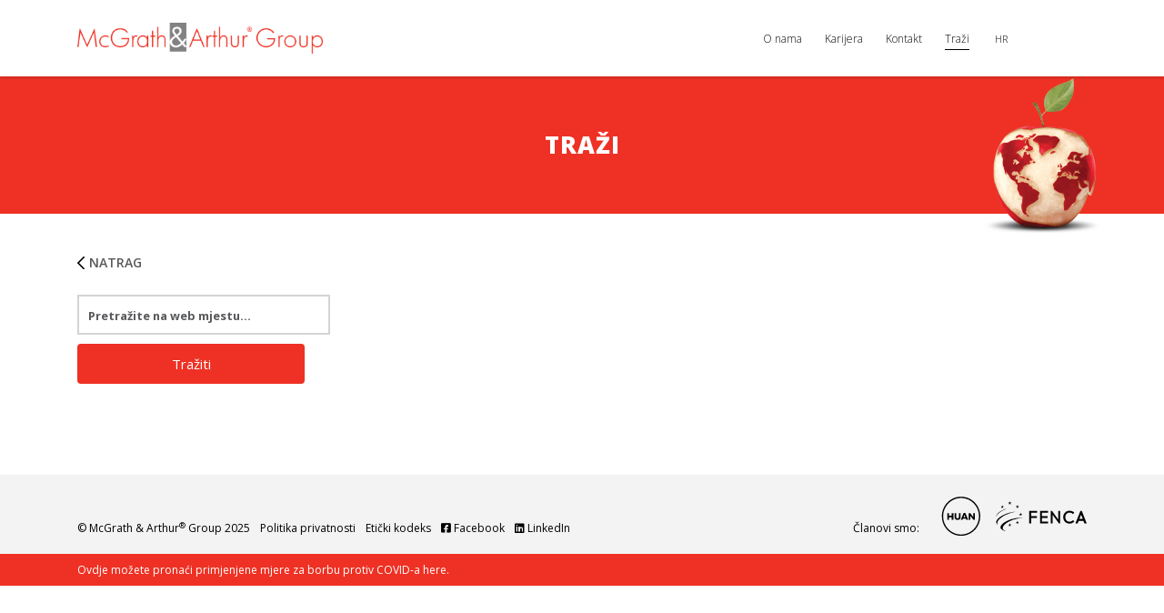

--- FILE ---
content_type: text/html; charset=UTF-8
request_url: https://mcga.hr/search
body_size: 13978
content:
<!DOCTYPE html>
<html lang="hr" dir="ltr">
  <head>
    <meta charset="utf-8" />
<link rel="canonical" href="https://mcga.hr/search" />
<meta name="robots" content="index, follow" />
<meta name="MobileOptimized" content="width" />
<meta name="HandheldFriendly" content="true" />
<meta name="viewport" content="width=device-width, initial-scale=1.0" />
<link rel="icon" href="/themes/custom/mcga/favicon.ico" type="image/vnd.microsoft.icon" />

    <title>Traži | McGrath &amp; Arthur® Group</title>
    <link rel="stylesheet" media="all" href="/core/themes/stable/css/system/components/ajax-progress.module.css?surae3" />
<link rel="stylesheet" media="all" href="/core/themes/stable/css/system/components/autocomplete-loading.module.css?surae3" />
<link rel="stylesheet" media="all" href="/core/themes/stable/css/system/components/fieldgroup.module.css?surae3" />
<link rel="stylesheet" media="all" href="/core/themes/stable/css/system/components/container-inline.module.css?surae3" />
<link rel="stylesheet" media="all" href="/core/themes/stable/css/system/components/clearfix.module.css?surae3" />
<link rel="stylesheet" media="all" href="/core/themes/stable/css/system/components/details.module.css?surae3" />
<link rel="stylesheet" media="all" href="/core/themes/stable/css/system/components/hidden.module.css?surae3" />
<link rel="stylesheet" media="all" href="/core/themes/stable/css/system/components/item-list.module.css?surae3" />
<link rel="stylesheet" media="all" href="/core/themes/stable/css/system/components/js.module.css?surae3" />
<link rel="stylesheet" media="all" href="/core/themes/stable/css/system/components/nowrap.module.css?surae3" />
<link rel="stylesheet" media="all" href="/core/themes/stable/css/system/components/position-container.module.css?surae3" />
<link rel="stylesheet" media="all" href="/core/themes/stable/css/system/components/progress.module.css?surae3" />
<link rel="stylesheet" media="all" href="/core/themes/stable/css/system/components/reset-appearance.module.css?surae3" />
<link rel="stylesheet" media="all" href="/core/themes/stable/css/system/components/resize.module.css?surae3" />
<link rel="stylesheet" media="all" href="/core/themes/stable/css/system/components/sticky-header.module.css?surae3" />
<link rel="stylesheet" media="all" href="/core/themes/stable/css/system/components/system-status-counter.css?surae3" />
<link rel="stylesheet" media="all" href="/core/themes/stable/css/system/components/system-status-report-counters.css?surae3" />
<link rel="stylesheet" media="all" href="/core/themes/stable/css/system/components/system-status-report-general-info.css?surae3" />
<link rel="stylesheet" media="all" href="/core/themes/stable/css/system/components/tabledrag.module.css?surae3" />
<link rel="stylesheet" media="all" href="/core/themes/stable/css/system/components/tablesort.module.css?surae3" />
<link rel="stylesheet" media="all" href="/core/themes/stable/css/system/components/tree-child.module.css?surae3" />
<link rel="stylesheet" media="all" href="https://use.fontawesome.com/releases/v5.12.0/css/all.css" />
<link rel="stylesheet" media="all" href="https://use.fontawesome.com/releases/v5.12.0/css/v4-shims.css" />
<link rel="stylesheet" media="all" href="/core/themes/stable/css/core/assets/vendor/normalize-css/normalize.css?surae3" />
<link rel="stylesheet" media="all" href="/core/themes/stable/css/core/normalize-fixes.css?surae3" />
<link rel="stylesheet" media="all" href="/core/themes/classy/css/components/action-links.css?surae3" />
<link rel="stylesheet" media="all" href="/core/themes/classy/css/components/breadcrumb.css?surae3" />
<link rel="stylesheet" media="all" href="/core/themes/classy/css/components/button.css?surae3" />
<link rel="stylesheet" media="all" href="/core/themes/classy/css/components/collapse-processed.css?surae3" />
<link rel="stylesheet" media="all" href="/core/themes/classy/css/components/container-inline.css?surae3" />
<link rel="stylesheet" media="all" href="/core/themes/classy/css/components/details.css?surae3" />
<link rel="stylesheet" media="all" href="/core/themes/classy/css/components/exposed-filters.css?surae3" />
<link rel="stylesheet" media="all" href="/core/themes/classy/css/components/field.css?surae3" />
<link rel="stylesheet" media="all" href="/core/themes/classy/css/components/form.css?surae3" />
<link rel="stylesheet" media="all" href="/core/themes/classy/css/components/icons.css?surae3" />
<link rel="stylesheet" media="all" href="/core/themes/classy/css/components/inline-form.css?surae3" />
<link rel="stylesheet" media="all" href="/core/themes/classy/css/components/item-list.css?surae3" />
<link rel="stylesheet" media="all" href="/core/themes/classy/css/components/link.css?surae3" />
<link rel="stylesheet" media="all" href="/core/themes/classy/css/components/links.css?surae3" />
<link rel="stylesheet" media="all" href="/core/themes/classy/css/components/menu.css?surae3" />
<link rel="stylesheet" media="all" href="/core/themes/classy/css/components/more-link.css?surae3" />
<link rel="stylesheet" media="all" href="/core/themes/classy/css/components/pager.css?surae3" />
<link rel="stylesheet" media="all" href="/core/themes/classy/css/components/tabledrag.css?surae3" />
<link rel="stylesheet" media="all" href="/core/themes/classy/css/components/tableselect.css?surae3" />
<link rel="stylesheet" media="all" href="/core/themes/classy/css/components/tablesort.css?surae3" />
<link rel="stylesheet" media="all" href="/core/themes/classy/css/components/tabs.css?surae3" />
<link rel="stylesheet" media="all" href="/core/themes/classy/css/components/textarea.css?surae3" />
<link rel="stylesheet" media="all" href="/core/themes/classy/css/components/ui-dialog.css?surae3" />
<link rel="stylesheet" media="all" href="/core/themes/classy/css/components/messages.css?surae3" />
<link rel="stylesheet" media="all" href="/themes/custom/mcga/css/normalize.css?surae3" />
<link rel="stylesheet" media="all" href="/themes/custom/mcga/css/animate.min.css?surae3" />
<link rel="stylesheet" media="all" href="/themes/custom/mcga/bootstrap/css/bootstrap.min.css?surae3" />
<link rel="stylesheet" media="all" href="/themes/custom/mcga/css/lightbox.css?surae3" />
<link rel="stylesheet" media="all" href="/themes/custom/mcga/css/pm.css?surae3" />

    

        <script>(function(w,d,s,l,i){w[l]=w[l]||[];w[l].push({'gtm.start':
    new Date().getTime(),event:'gtm.js'});var f=d.getElementsByTagName(s)[0],
    j=d.createElement(s),dl=l!='dataLayer'?'&l='+l:'';j.async=true;j.src=
    'https://www.googletagmanager.com/gtm.js?id='+i+dl;f.parentNode.insertBefore(j,f);
    })(window,document,'script','dataLayer','GTM-WMN8F8SQ');</script>
    
    <link rel="preconnect" href="https://fonts.gstatic.com">
    <link href="https://fonts.googleapis.com/css2?family=Open+Sans:ital,wght@0,300;0,400;0,600;0,700;0,800;1,300;1,400;1,600;1,700;1,800&display=swap" rel="stylesheet">

    <!-- Smartsupp Live Chat script -->
    <script>
      var _smartsupp = _smartsupp || {};
      _smartsupp.key = '9d358f5088a7e46c6d8c9efdce2ff108950278c3';
      window.smartsupp||(function(d) {
        var s,c,o=smartsupp=function(){ o._.push(arguments)};o._=[];
        s=d.getElementsByTagName('script')[0];c=d.createElement('script');
        c.type='text/javascript';c.charset='utf-8';c.async=true;
        c.src='https://www.smartsuppchat.com/loader.js?';s.parentNode.insertBefore(c,s);
      })(document);
    </script>
    <script data-cookiecategory="analytics">
            smartsupp('language', 'hr');
          </script>
  </head>
  <body class="not-front context-search">
        <noscript><iframe src="https://www.googletagmanager.com/ns.html?id=GTM-WMN8F8SQ"
    height="0" width="0" style="display:none;visibility:hidden"></iframe></noscript>
        
      <div class="dialog-off-canvas-main-canvas" data-off-canvas-main-canvas>
    <header id="header" class="lang-hr">
    <div class="container">
        <div class="row align-items-center">
            <div class="col-8 col-md-5 col-lg-3 pr-md-0">
                <a href="/" id="logo" rel="home">
                                                            <img src="/themes/custom/mcga/logo/logo-mcgrath-arthur-group.png" alt="McGrath &amp;amp; Arthur® Group" />
                                                    </a>
            </div>
            <div id="mobile-nav" class="col-4 col-md-7 text-right d-lg-none">
                <button id="burgermenu">
                    <span></span>
                    <span></span>
                    <span></span>
                </button>
            </div>
            <nav id="topmenu" class="col-12 col-lg-9 pl-md-0 text-center text-lg-right">
            	
              <ul class="menu">
                    <li class="menu-item">
        <a href="/o-nama" class="thin-link" data-drupal-link-system-path="node/68">O nama</a>
              </li>
                <li class="menu-item">
        <a href="/karijera" class="thin-link career" data-drupal-link-system-path="node/88">Karijera</a>
              </li>
                <li class="menu-item">
        <a href="/kontakt" class="thin-link" data-drupal-link-system-path="node/47">Kontakt</a>
              </li>
                <li class="menu-item menu-item--active-trail">
        <a href="/search" class="thin-link is-active" data-drupal-link-system-path="search">Traži</a>
              </li>
        </ul>
  


                <div id="lang-wrapper-block">  <div>
    <div class="language-switcher-language-url block block-language block-language-blocklanguage-interface" id="block-prepinacjazykov" role="navigation">
  
    
      <ul class="links"><li hreflang="en" data-drupal-link-system-path="search" class="en"><a href="/en/search" class="language-link" hreflang="en" data-drupal-link-system-path="search">en</a></li><li hreflang="hr" data-drupal-link-system-path="search" class="hr is-active"><a href="/search" class="language-link is-active" hreflang="hr" data-drupal-link-system-path="search">hr</a></li></ul>
  </div>

  </div>
</div>
            </nav>
        </div>
    </div>
</header>
<div id="head-title" class="no-image">
	<div id="headline" class="title-relative"><div class="container text-center"><h1 class="title"><span>Traži</span></h1></div></div>
	<div class="container position-relative"><img src="/themes/custom/mcga/images/icon-apple.png" alt="" class="icon-apple"></div>
</div>



<section id="content">
	<div class="container">
		<button onclick="window.history.back()" id="back-btn"><span class="icon-hover ico-back"></span>Natrag</button>
		  <div>
    <div data-drupal-messages-fallback class="hidden"></div>
<div id="block-mcga-content" class="block block-system block-system-main-block">
  
    
      <div class="views-element-container"><div class="js-view-dom-id-7ffec7782dd8ec823193812d7eeb3d2117f751dad910bb7aa024c70ed84b836d">
  
  
  

  
  <form class="views-exposed-form" data-drupal-selector="views-exposed-form-vyhladavanie-page-1" action="/search" method="get" id="views-exposed-form-vyhladavanie-page-1" accept-charset="UTF-8">
  <div class="form--inline clearfix">
  <div class="js-form-item form-item js-form-type-textfield form-type-textfield js-form-item-tags form-item-tags form-no-label">
        <input placeholder="Pretražite na web mjestu..." data-drupal-selector="edit-tags" type="text" id="edit-tags" name="tags" value="" size="30" maxlength="128" class="form-text" />

        </div>
<div data-drupal-selector="edit-actions" class="form-actions js-form-wrapper form-wrapper" id="edit-actions"><input data-drupal-selector="edit-submit-vyhladavanie" type="submit" id="edit-submit-vyhladavanie" value="Tražiti" class="button js-form-submit form-submit" />
</div>

</div>

</form>

  

    

  
  

  
  
</div>
</div>

  </div>

  </div>

	</div>
</section>

<footer id="footer" class="pt-4">
    <div class="container">
        <div class="row align-items-end justify-content-between">
            <div class="col-md-auto pb-3 pr-md-0 text-center text-md-left">
                &copy; <a href="/">McGrath & Arthur<sup>®</sup> Group</a> 2025 <a href="/politika-privatnosti" class="d-block d-md-inline-block mt-3 mt-md-0 ml-md-2"><span class="field field--name-title field--type-string field--label-hidden">Politika privatnosti</span>
</a> <a href="/eticki-kodeks" class="d-block d-md-inline-block mt-3 mt-md-0 ml-md-2"><span class="field field--name-title field--type-string field--label-hidden">Etički kodeks</span>
</a>
                <a href="https://www.facebook.com/mcga.cro" target="_blank" class="d-block d-md-inline-block mt-3 mt-md-0 ml-md-2"><i class="fab fa-facebook-square"></i> Facebook</a>
                <a href="https://www.linkedin.com/company/mcgrath-&-arthur-group-mcga-group-/" target="_blank" class="d-block d-md-inline-block mt-3 mt-md-0 ml-md-2"><i class="fab fa-linkedin"></i> LinkedIn</a>
            </div>
            <div class="col-md-auto pb-3 text-left text-md-right last">
                <div class="d-md-table w-100">
                    <span class="d-md-inline-block pr-4 align-bottom">Članovi smo:</span>
                    <img src="/themes/custom/mcga/images/logos-members-cro.svg" alt="" id="logos-members" class="d-md-inline-block align-bottom mb-1">
                </div>
            </div>
        </div>
    </div>
    <div class="footer-alert">
        <div class="container">
            Ovdje možete pronaći primjenjene mjere za borbu protiv COVID-a<a href="/covid19"> here</a>.
        </div>
    </div>
</footer>


  </div>

    
    <script src="/core/assets/vendor/jquery/jquery.min.js?v=3.6.0"></script>
<script src="/themes/custom/mcga/js/modernizr.js?surae3"></script>
<script src="/themes/custom/mcga/bootstrap/js/bootstrap.min.js?surae3"></script>
<script src="/themes/custom/mcga/js/lightbox.min.js?surae3"></script>
<script src="/themes/custom/mcga/js/jquery.sticky-kit.min.js?surae3"></script>
<script src="/themes/custom/mcga/js/scripts.js?surae3"></script>
<script src="/themes/custom/mcga/js/calculator.js?surae3"></script>

  </body>
</html>

--- FILE ---
content_type: text/css
request_url: https://mcga.hr/themes/custom/mcga/css/pm.css?surae3
body_size: 53322
content:
/*** Colors ***/
.color-primary {
  color: #ee3124; }

.color-main-1 {
  color: #cb1e64; }

.color-main-2 {
  color: #ee3124; }

.color-main-3 {
  color: #0f73e6; }

.color-main-4 {
  color: #3c9696; }

header#header {
  position: fixed;
  top: 0;
  left: 0;
  width: 100%;
  background: #ffffff;
  box-shadow: 0 1px 4px rgba(0, 0, 0, 0.2);
  z-index: 100; }
  header#header #logo {
    margin: 15px 0;
    display: block; }
    @media (min-width: 992px) {
      header#header #logo {
        margin: 25px 0; } }
    header#header #logo img {
      max-height: 40px;
      width: auto; }

#topmenu {
  display: none;
  background: #ee3124; }
  @media (min-width: 992px) {
    #topmenu {
      display: block !important;
      background: none; } }
  #topmenu ul.menu {
    display: inline-block;
    text-align: center; }
    @media (min-width: 992px) {
      #topmenu ul.menu {
        text-align: right; } }
  #topmenu ul li {
    font-size: 14px;
    font-weight: 600; }
    @media (min-width: 992px) {
      #topmenu ul li {
        display: inline-block;
        padding-left: 9px;
        font-size: 12px; }
        #topmenu ul li:first-of-type {
          padding-left: 0; }
        #topmenu ul li:last-of-type {
          margin-right: 40px; } }
    @media (min-width: 1200px) {
      #topmenu ul li {
        padding-left: 20px; }
        #topmenu ul li:first-of-type {
          padding-left: 0; } }
    #topmenu ul li.breaker {
      display: block;
      text-indent: -9999em;
      overflow: hidden;
      height: 0.01em; }
    #topmenu ul li span.break {
      visibility: hidden; }
    #topmenu ul li a {
      color: #000000;
      display: block;
      padding: 10px 0; }
      #topmenu ul li a.thin-link {
        font-weight: 300; }
      @media (max-width: 991px) {
        #topmenu ul li a {
          color: #ffffff; }
        #topmenu ul li a.is-active {
          color: #ffffff;
          font-weight: 800; } }
    @media (min-width: 992px) {
      #topmenu ul li {
        /*&:nth-of-type(1) a:hover,
        &.menu-item--active-trail:nth-of-type(1) a {
            &:after {
                background: $color_maincat_1;
            }
        }
        &:nth-of-type(2) a:hover,
        &.menu-item--active-trail:nth-of-type(2) a {
            &:after {
                background: $color_maincat_2;
            }
        }
        &:nth-of-type(3) a:hover,
        &.menu-item--active-trail:nth-of-type(3) a {
            &:after {
                background: $color_maincat_3;
            }
        }*/ }
        #topmenu ul li a {
          position: relative;
          padding: 3px 0; }
          #topmenu ul li a:after {
            content: "";
            position: absolute;
            bottom: 3px;
            left: 50%;
            right: 50%;
            opacity: 0;
            height: 1px;
            -webkit-transition: 150ms ease-in-out;
            -moz-transition: 150ms ease-in-out;
            -o-transition: 150ms ease-in-out;
            transition: 150ms ease-in-out; }
        #topmenu ul li a.is-active:after,
        #topmenu ul li a:hover:after {
          opacity: 1;
          left: 0;
          right: 0;
          background: #000000; }
        #topmenu ul li a.career.is-active:after,
        #topmenu ul li a.career:hover:after {
          background: #3c9696; } }

@media (min-width: 992px) {
  .page-type-kariera #topmenu ul li a.career:after {
    background: #3c9696;
    opacity: 1;
    left: 0;
    right: 0; } }
@media (min-width: 992px) and (max-width: 1199px) {
  #header.lang-en #topmenu ul li {
    font-size: 11px; } }
@media (min-width: 1200px) {
  #header.lang-sk #topmenu ul.menu li {
    font-size: 13px; } }
@media (min-width: 1230px) {
  #header.lang-sk #topmenu ul.menu li {
    padding-left: 24px; }

  #header.lang-en #topmenu ul.menu li {
    padding-left: 18px; }

  #header.lang-sk #topmenu ul.menu li:first-of-type,
  #header.lang-en #topmenu ul.menu li:first-of-type {
    padding-left: 0; } }
@media (min-width: 992px) {
  #lang-wrapper-block {
    display: inline-block;
    position: relative;
    left: -42px; }
    #lang-wrapper-block ul.links {
      padding: 0 0 0 9px;
      margin: 0;
      list-style: none;
      position: relative;
      text-transform: uppercase; }
      #lang-wrapper-block ul.links li {
        background: #ffffff;
        display: none;
        padding: 0;
        position: absolute;
        left: 8px;
        top: 21px;
        z-index: 1;
        font-weight: 300; }
        #lang-wrapper-block ul.links li a {
          border-top: 0;
          padding: 5px 0;
          line-height: 100%;
          width: 24px;
          text-align: center;
          font-size: 11px;
          color: #000000 !important; }
          #lang-wrapper-block ul.links li a:after {
            display: none; }
        #lang-wrapper-block ul.links li.is-active {
          display: block;
          position: relative;
          z-index: 2;
          left: auto;
          top: auto; }
      #lang-wrapper-block ul.links:hover li {
        display: block; } }
@media (min-width: 1200px) {
  #lang-wrapper-block ul.links {
    padding: 0 0 0 20px; }
    #lang-wrapper-block ul.links li {
      left: 19px; }
      #lang-wrapper-block ul.links li.is-active {
        left: auto; } }
@media (max-width: 991px) {
  #lang-wrapper-block ul.links {
    padding: 5px 0 0 0;
    margin: 0;
    list-style: none;
    text-transform: uppercase; }
    #lang-wrapper-block ul.links li {
      display: inline-block;
      padding: 0 10px; }
      #lang-wrapper-block ul.links li a {
        font-weight: 400; }
      #lang-wrapper-block ul.links li.is-active a {
        font-weight: 700; } }
button#burgermenu {
  display: inline-block;
  border: none;
  background: none;
  padding: 10px 0 0 0;
  margin: 0;
  outline: none; }
  button#burgermenu span {
    display: block;
    width: 20px;
    height: 2px;
    margin-bottom: 5px;
    position: relative;
    background: #000000;
    z-index: 1;
    transform-origin: 4px 0px;
    transition: transform 0.5s cubic-bezier(0.77, 0.2, 0.05, 1), background 0.5s cubic-bezier(0.77, 0.2, 0.05, 1), opacity 0.55s ease; }
    button#burgermenu span:first-child {
      transform-origin: 0% 0%; }
    button#burgermenu span:nth-last-child(2) {
      transform-origin: 0% 100%; }
    @media (min-width: 360px) {
      button#burgermenu span {
        width: 25px; } }
  button#burgermenu.active span {
    opacity: 1;
    -webkit-transform: rotate(45deg) translate(-6px, -12px);
    -moz-transform: rotate(45deg) translate(-6px, -12px);
    -o-transform: rotate(45deg) translate(-6px, -12px);
    transform: rotate(45deg) translate(-6px, -12px); }
    @media (min-width: 360px) {
      button#burgermenu.active span {
        -webkit-transform: rotate(45deg) translate(-7px, -11px);
        -moz-transform: rotate(45deg) translate(-7px, -11px);
        -o-transform: rotate(45deg) translate(-7px, -11px);
        transform: rotate(45deg) translate(-7px, -11px); } }
    button#burgermenu.active span:nth-last-child(3) {
      opacity: 0;
      -webkit-transform: rotate(0deg) scale(0.2, 0.2);
      -moz-transform: rotate(0deg) scale(0.2, 0.2);
      -o-transform: rotate(0deg) scale(0.2, 0.2);
      transform: rotate(0deg) scale(0.2, 0.2); }
    button#burgermenu.active span:nth-last-child(2) {
      -webkit-transform: rotate(-45deg) translate(0px, 7px);
      -moz-transform: rotate(-45deg) translate(0px, 7px);
      -o-transform: rotate(-45deg) translate(0px, 7px);
      transform: rotate(-45deg) translate(0px, 7px); }
      @media (min-width: 360px) {
        button#burgermenu.active span:nth-last-child(2) {
          -webkit-transform: rotate(-45deg) translate(-4px, 9px);
          -moz-transform: rotate(-45deg) translate(-4px, 9px);
          -o-transform: rotate(-45deg) translate(-4px, 9px);
          transform: rotate(-45deg) translate(-4px, 9px); } }

/*** Head Title ***/
.parallax-image {
  position: fixed;
  width: 100%;
  top: 0;
  left: 0;
  overflow: hidden;
  z-index: -1; }
  .parallax-image img {
    width: 100%; }
  @media (max-width: 767px) {
    .parallax-image img {
      max-width: 140% !important;
      width: 140%; } }

#head-title {
  position: relative;
  /*background: rgba(224,178,146,.75);*/
  /*&:after {
      content: "";
      position: absolute;
      top: 0;
      bottom: 0;
      width: 100%;
      background: rgba(224,178,146,.75);
      display: block;
  }*/ }
  #head-title.no-image, .page-node-15 #head-title {
    height: auto;
    min-height: auto;
    background: #ee3124 !important; }
    #head-title.no-image #headline.title-relative, .page-node-15 #head-title #headline.title-relative {
      padding-top: 35px; }
      @media (min-width: 768px) {
        #head-title.no-image #headline.title-relative, .page-node-15 #head-title #headline.title-relative {
          padding-top: 60px; } }
  #head-title.no-image figure {
    margin-right: 7px !important; }
  #head-title.no-image.theme-v3 {
    background: #fbf2f5 !important;
    color: #cb1e64 !important; }
    #head-title.no-image.theme-v3 #headline strong, #head-title.no-image.theme-v3 #headline h1 {
      color: #cb1e64 !important; }
    #head-title.no-image.theme-v3 path, #head-title.no-image.theme-v3 rect, #head-title.no-image.theme-v3 polygon {
      fill: #cb1e64 !important; }
  #head-title.no-image.theme-v4 {
    background: #fef4f4 !important;
    color: #ee3124 !important; }
    #head-title.no-image.theme-v4 #headline strong, #head-title.no-image.theme-v4 #headline h1 {
      color: #ee3124 !important; }
    #head-title.no-image.theme-v4 path, #head-title.no-image.theme-v4 rect, #head-title.no-image.theme-v4 polygon {
      fill: #ee3124 !important; }
  #head-title.no-image.theme-v5 {
    background: #f5f7fe !important;
    color: #0f73e6 !important; }
    #head-title.no-image.theme-v5 #headline strong, #head-title.no-image.theme-v5 #headline h1 {
      color: #0f73e6 !important; }
    #head-title.no-image.theme-v5 path, #head-title.no-image.theme-v5 rect, #head-title.no-image.theme-v5 polygon {
      fill: #0f73e6 !important; }
  .page-node-88 #head-title.no-image, .page-type-kariera #head-title.no-image {
    background: #d8eaea !important;
    color: #3c9696 !important; }
    .page-node-88 #head-title.no-image #headline strong, .page-node-88 #head-title.no-image #headline h1, .page-type-kariera #head-title.no-image #headline strong, .page-type-kariera #head-title.no-image #headline h1 {
      color: #3c9696 !important; }
    .page-node-88 #head-title.no-image path, .page-node-88 #head-title.no-image rect, .page-node-88 #head-title.no-image polygon, .page-type-kariera #head-title.no-image path, .page-type-kariera #head-title.no-image rect, .page-type-kariera #head-title.no-image polygon {
      fill: #3c9696 !important; }
  #head-title.main-term #headline figure svg {
    height: 65px; }
    @media (min-width: 768px) {
      #head-title.main-term #headline figure svg {
        height: 80px; } }
  #head-title.main-term.term-3 {
    color: #cb1e64 !important; }
    #head-title.main-term.term-3 #headline strong, #head-title.main-term.term-3 #headline h1 {
      color: #cb1e64 !important; }
    #head-title.main-term.term-3 path, #head-title.main-term.term-3 rect, #head-title.main-term.term-3 polygon {
      fill: #cb1e64 !important; }
  #head-title.main-term.term-4 {
    color: #ee3124 !important; }
    #head-title.main-term.term-4 #headline strong, #head-title.main-term.term-4 #headline h1 {
      color: #ee3124 !important; }
    #head-title.main-term.term-4 path, #head-title.main-term.term-4 rect, #head-title.main-term.term-4 polygon {
      fill: #ee3124 !important; }
  #head-title.main-term.term-5 {
    color: #0f73e6 !important; }
    #head-title.main-term.term-5 #headline strong, #head-title.main-term.term-5 #headline h1 {
      color: #0f73e6 !important; }
    #head-title.main-term.term-5 path, #head-title.main-term.term-5 rect, #head-title.main-term.term-5 polygon {
      fill: #0f73e6 !important; }
  #head-title.simple-slide {
    background: none; }
    #head-title.simple-slide:after {
      display: none; }
    #head-title.simple-slide .main-image {
      visibility: hidden; }
  #head-title .slide {
    overflow: hidden;
    visibility: hidden; }
    #head-title .slide img {
      width: 100%; }
    @media (max-width: 767px) {
      #head-title .slide img {
        max-width: 140% !important;
        width: 140%; } }
  #head-title #headline {
    position: absolute;
    top: 50%;
    left: 50%;
    display: inline-block;
    -webkit-transform: translate(-50%, -50%);
    -moz-transform: translate(-50%, -50%);
    -o-transform: translate(-50%, -50%);
    transform: translate(-50%, -50%);
    /*padding-top: 50px;*/
    letter-spacing: 1px;
    width: 1100px;
    max-width: 100%;
    z-index: 1; }
    #head-title #headline.title-relative {
      position: relative;
      top: auto;
      left: auto;
      -webkit-transform: none;
      -moz-transform: none;
      -o-transform: none;
      transform: none;
      width: 100%;
      padding: 110px 0 60px 0; }
    #head-title #headline strong,
    #head-title #headline h1 {
      color: #ffffff;
      padding: 0 60px;
      margin: 0;
      font-size: 34px;
      font-weight: 800;
      text-transform: uppercase;
      display: inline-block;
      position: relative;
      text-align: center; }
      @media (min-width: 992px) {
        #head-title #headline strong,
        #head-title #headline h1 {
          padding: 0 110px; } }
      @media (max-width: 767px) {
        #head-title #headline strong,
        #head-title #headline h1 {
          font-size: 22px;
          padding: 0 45px; }
          #head-title #headline strong figure,
          #head-title #headline h1 figure {
            margin-bottom: 5px;
            /*svg {
                height: 32px;
            }*/ } }
      #head-title #headline strong span,
      #head-title #headline h1 span {
        display: block; }
    #head-title #headline figure {
      display: inline-block;
      margin: 0 0 5px 0; }
      #head-title #headline figure svg {
        width: auto;
        height: 45px; }
        @media (min-width: 768px) {
          #head-title #headline figure svg {
            height: 55px; } }
      #head-title #headline figure path, #head-title #headline figure rect, #head-title #headline figure polygon {
        fill: #ffffff; }
  #head-title .position-relative {
    z-index: 2;
    position: absolute !important;
    bottom: 0;
    left: 0;
    right: 0; }
  #head-title .icon-apple {
    position: absolute;
    bottom: -22px;
    right: 0;
    display: block;
    width: 58px; }
    @media (min-width: 768px) {
      #head-title .icon-apple {
        width: 70px; } }
    @media (min-width: 992px) {
      #head-title .icon-apple {
        width: 100px; } }
    @media (min-width: 992px) {
      #head-title .icon-apple {
        width: 128px; } }
    @media (max-width: 576px) {
      #head-title .icon-apple {
        right: 15px; } }
  #head-title #subheadline {
    /*background: $color_primary;*/
    color: #ffffff;
    font-weight: 700;
    font-size: 16px;
    text-transform: uppercase;
    padding: 5px 0;
    letter-spacing: 1px; }
    @media (min-width: 992px) {
      #head-title #subheadline {
        font-size: 20px;
        /*position: absolute;
        bottom: 0;
        width: 100%;
        z-index: 1;*/ } }
    #head-title #subheadline h1 {
      color: #ffffff;
      font-weight: 700;
      font-size: 16px;
      padding: 0;
      margin: 0;
      display: inline-block; }
      @media (min-width: 992px) {
        #head-title #subheadline h1 {
          font-size: 20px; } }

#head-title.term-5 #headline figure svg {
  margin-right: 10px;
  margin-top: -5px; }

.not-front.page-node-47 #head-title {
  background: none; }
  .not-front.page-node-47 #head-title:after {
    display: none; }

#head-title.no-image #headline h1 {
  font-size: 20px; }
  @media (min-width: 768px) {
    #head-title.no-image #headline h1 {
      font-size: 26px; } }

/*** Head Title Image ***/
#head-title #main-image,
#head-title #mobile-main-menu {
  text-align: center; }

#head-title #main-image {
  display: none; }

@media (min-width: 768px) {
  #head-title #main-image {
    display: block; }

  #head-title #mobile-main-menu {
    display: none; } }
.front #headline h1.title {
  visibility: hidden; }

footer#footer {
  font-size: 12px;
  background: #f3f3f3;
  color: #000000; }
  @media (max-width: 767px) {
    footer#footer footer#footer.pt-4 {
      padding-top: 20px !important; } }
  footer#footer a {
    color: #000000; }
    @media (min-width: 992px) {
      footer#footer a:hover {
        color: #000000;
        text-decoration: underline; } }
  footer#footer #logos-members {
    width: 160px; }
  footer#footer .footer-alert {
    background: #ee3124;
    color: #ffffff;
    padding: 5px 0; }
    footer#footer .footer-alert a {
      color: #ffffff; }
      @media (min-width: 992px) {
        footer#footer .footer-alert a:hover {
          color: #ffffff; } }

/*** Admin bar ***/
footer.admin {
  margin-bottom: 40px; }

.admin-bar {
  margin-bottom: 0;
  border-bottom: none;
  background: #000000;
  padding-top: 10px;
  z-index: 20000;
  position: fixed;
  bottom: 0;
  left: 0;
  right: 0; }
  .admin-bar a {
    border: none;
    text-decoration: none; }
  .admin-bar .collapse {
    display: block !important; }
  .admin-bar .menu {
    border: none;
    font-size: 18px;
    padding: 0;
    margin: 0;
    text-align: center;
    width: 100%; }
    .admin-bar .menu li {
      display: inline-block;
      margin: 0 10px; }
      .admin-bar .menu li a {
        color: #ffffff;
        font-weight: 400; }

.company-slogan img {
  width: 292px;
  margin-bottom: -40px; }

body {
  margin: 0;
  padding: 0;
  color: #58595b;
  font-size: 16px;
  background: #ffffff;
  position: relative;
  font-family: 'Open Sans', sans-serif;
  font-weight: 400;
  line-height: 140%;
  -webkit-text-size-adjust: 100%;
  -moz-osx-font-smoothing: grayscale;
  -webkit-font-smoothing: antialiased; }
  @media (min-width: 992px) {
    body {
      font-size: 18px; } }

.slim-content {
  max-width: 900px;
  margin: 0 auto; }

section {
  padding: 60px 0;
  background: #ffffff; }

h1, h2, h3, h4, h5, h6, .h1, .h2, .h3, .h4, .h5, .h6 {
  font-family: 'Open Sans', sans-serif;
  font-weight: 700;
  padding: 30px 0 20px 0;
  color: #000000; }
  h1 strong, h2 strong, h3 strong, h4 strong, h5 strong, h6 strong, .h1 strong, .h2 strong, .h3 strong, .h4 strong, .h5 strong, .h6 strong {
    font-weight: 700; }

h1 {
  font-size: 30px; }
  h1 i, h1 em {
    font-weight: 300;
    font-style: normal; }
  h1.heading-with-icon {
    display: -ms-flexbox;
    display: flex;
    -ms-flex-wrap: wrap;
    flex-wrap: wrap;
    -ms-flex-align: center !important;
    align-items: center !important;
    padding-top: 0;
    margin: 0;
    padding-bottom: 50px;
    text-transform: uppercase; }
    h1.heading-with-icon figure {
      margin: 0;
      padding: 0 10px 0 0;
      width: 46px; }
      @media (min-width: 992px) {
        h1.heading-with-icon figure {
          width: 56px; } }
    h1.heading-with-icon span {
      font-weight: 300;
      font-size: 20px; }

h2 {
  font-size: 26px; }

h3 {
  font-size: 24px; }

h4 {
  font-size: 22px;
  text-decoration: underline; }

h5 {
  font-size: 22px; }

h6 {
  font-size: 20px; }

h1.blog-h1 {
  padding: 20px 0;
  margin: 0; }

.page-type-clanok h2, .page-type-clanok h3, .page-type-clanok h4, .page-type-clanok h5, .page-type-clanok h6 {
  font-size: 18px;
  font-weight: 700;
  padding: 20px 0 10px 0;
  margin: 0; }
  .page-type-clanok h2 strong, .page-type-clanok h3 strong, .page-type-clanok h4 strong, .page-type-clanok h5 strong, .page-type-clanok h6 strong {
    font-weight: 700; }

img:not(.lb-image) {
  max-width: 100%;
  height: auto !important; }

a {
  color: #ee3124;
  text-decoration: none; }
  @media (min-width: 992px) {
    a {
      -webkit-transition: 150ms ease-in-out;
      -moz-transition: 150ms ease-in-out;
      -o-transition: 150ms ease-in-out;
      transition: 150ms ease-in-out; }
      a:hover {
        color: #d5986e;
        text-decoration: none; } }
  a.btn, .btn-wrapper a {
    display: inline-block;
    background: #ee3124;
    color: #ffffff;
    padding: 5px 40px;
    font-weight: 700;
    font-size: 18px;
    text-transform: uppercase;
    border-radius: 2px; }
    @media (min-width: 992px) {
      a.btn:hover, .btn-wrapper a:hover {
        opacity: .8; } }
    a.btn.btn-triangel, .btn-wrapper a.btn-triangel {
      position: relative;
      border-radius: 6px; }
      a.btn.btn-triangel:after, .btn-wrapper a.btn-triangel:after {
        background: #ee3124;
        display: inline-block;
        content: "";
        -webkit-transition: 150ms ease-in-out;
        -moz-transition: 150ms ease-in-out;
        -o-transition: 150ms ease-in-out;
        transition: 150ms ease-in-out;
        mask-size: 100%;
        -webkit-mask-size: 100%;
        width: 25px;
        height: 15px;
        position: absolute;
        bottom: -15px;
        right: 20px;
        -webkit-mask-image: url(../images/bottom-triangel.svg);
        mask-image: url(../images/bottom-triangel.svg); }
  .btn-category-3 a.btn-triangel, .btn-category-blog-1 a.btn-triangel {
    background: #cb1e64; }
    .btn-category-3 a.btn-triangel:after, .btn-category-blog-1 a.btn-triangel:after {
      background: #cb1e64; }
  .btn-category-4 a.btn-triangel, .btn-category-blog-2 a.btn-triangel, .btn-category-blog-3 a.btn-triangel {
    background: #ee3124; }
    .btn-category-4 a.btn-triangel:after, .btn-category-blog-2 a.btn-triangel:after, .btn-category-blog-3 a.btn-triangel:after {
      background: #ee3124; }
  .btn-category-5 a.btn-triangel {
    background: #0f73e6; }
    .btn-category-5 a.btn-triangel:after {
      background: #0f73e6; }

.cta-page-link {
  margin-top: -30px;
  margin-bottom: 30px; }
  .cta-page-link a {
    text-decoration: none; }
    @media (max-width: 991px) {
      .cta-page-link a {
        font-size: 16px; } }

.cta-page-tabs .btn {
  border-radius: 0;
  padding: 8px 10px;
  text-overflow: ellipsis;
  white-space: nowrap;
  overflow: hidden;
  width: 100%;
  font-size: .95em; }
  @media (min-width: 992px) {
    .cta-page-tabs .btn {
      width: 50%; }
      .cta-page-tabs .btn:first-of-type {
        float: left;
        display: block; } }
  .cta-page-tabs .btn.inactive {
    background: whitesmoke;
    color: #d2d2d2; }

b, strong {
  font-weight: 600;
  color: #000000; }
  b#blog-main-title, strong#blog-main-title {
    font-size: 22px;
    display: block;
    font-weight: 700; }

p {
  padding: 0;
  margin: 0 0 20px 0; }

.text-align-left {
  text-align: left; }

.text-align-center {
  text-align: center; }

.text-align-right {
  text-align: right; }

.text-align-justify {
  text-align: justify; }

.messages__wrapper {
  margin-top: 20px; }

ul.menu,
.js-pager__items.pager {
  list-style: none;
  margin: 0;
  padding: 0; }
  ul.menu li,
  .js-pager__items.pager li {
    margin: 0;
    padding: 0;
    list-style-image: none;
    list-style-type: none;
    list-style: none; }

.js-pager__items.pager {
  text-align: center;
  padding-top: 20px; }

nav.pager {
  padding-top: 30px; }
  nav.pager ul {
    list-style: none;
    padding: 0;
    margin: 0;
    text-align: center;
    font-weight: 500; }
    nav.pager ul li {
      display: inline-block;
      padding: 5px; }
      nav.pager ul li a {
        display: inline-block;
        color: #000000;
        width: 26px;
        line-height: 26px;
        border-radius: 50%; }
        @media (min-width: 992px) {
          nav.pager ul li a:hover {
            color: #ee3124; } }
      nav.pager ul li.is-active a {
        background: #ee3124;
        color: #ffffff;
        font-weight: 600; }
        @media (min-width: 992px) {
          nav.pager ul li.is-active a:hover {
            color: #000000;
            background: #d5986e; } }

/* Tabs */
#admin-section {
  background: #ffffff; }

#block-mcga-zalozky ul {
  border-bottom: none;
  margin: 0;
  padding: 15px 2px;
  text-align: center; }
  #block-mcga-zalozky ul li {
    display: inline-block;
    margin: 0 -2px;
    padding: 2px; }
    #block-mcga-zalozky ul li a {
      color: #ffffff;
      font-size: 17px;
      background: #ee3124;
      border: none;
      padding: 5px 15px;
      display: block;
      text-decoration: none; }
      @media (min-width: 992px) {
        #block-mcga-zalozky ul li a:hover {
          background: #d5986e;
          color: #000000; } }
    #block-mcga-zalozky ul li.active a {
      background: #d5986e;
      color: #000000;
      border: none; }

.action-links {
  list-style: none;
  padding: 0;
  margin: 0 0 20px 0; }

#back-btn {
  background: none;
  border: none;
  padding: 0;
  font-size: 14px;
  line-height: 100%;
  position: relative;
  top: -20px;
  display: inline-block;
  font-weight: 600;
  text-transform: uppercase;
  outline: none; }
  @media (min-width: 992px) {
    #back-btn {
      -webkit-transition: 150ms ease-in-out;
      -moz-transition: 150ms ease-in-out;
      -o-transition: 150ms ease-in-out;
      transition: 150ms ease-in-out; }
      .page-node-88 #back-btn {
        top: -10px; }
      #back-btn:hover {
        opacity: .5; } }
  @media (max-width: 991px) {
    #back-btn {
      top: -40px;
      left: 50%;
      -webkit-transform: translateX(-50%);
      -moz-transform: translateX(-50%);
      -o-transform: translateX(-50%);
      transform: translateX(-50%); } }
  #back-btn .icon-hover.ico-back:before {
    width: 8px;
    height: 14px;
    position: relative;
    bottom: -2px;
    margin-right: 5px; }

/*** Contact info ***/
.line-info {
  padding: 10px 0;
  border-bottom: 1px solid #ddd;
  font-weight: 600;
  color: #000000; }
  @media (min-width: 768px) {
    .line-info:last-of-type {
      border-bottom: none; } }
  .line-info strong {
    display: inline-block;
    width: 115px;
    color: #ee3124;
    font-weight: 700; }
  .line-info a {
    color: #000000; }
    @media (min-width: 992px) {
      .line-info a:hover {
        text-decoration: underline; } }

.icon-hover {
  display: inline-block;
  position: relative; }
  .icon-hover:before {
    background: #000000;
    display: inline-block;
    content: "";
    -webkit-transition: 150ms ease-in-out;
    -moz-transition: 150ms ease-in-out;
    -o-transition: 150ms ease-in-out;
    transition: 150ms ease-in-out;
    mask-size: 100%;
    -webkit-mask-size: 100%;
    width: 30px;
    height: 30px; }
  @media (min-width: 992px) {
    .icon-hover:hover:before {
      background: #ee3124; } }
  .icon-hover.ico-back:before {
    -webkit-mask-image: url(../images/icons/ico-back.svg);
    mask-image: url(../images/icons/ico-back.svg); }
  .icon-hover.ico-bag:before {
    -webkit-mask-image: url(../images/icons/ico-bag.svg);
    mask-image: url(../images/icons/ico-bag.svg); }
  .icon-hover.ico-bagage:before {
    -webkit-mask-image: url(../images/icons/ico-bagage.svg);
    mask-image: url(../images/icons/ico-bagage.svg); }
  .icon-hover.ico-book:before {
    -webkit-mask-image: url(../images/icons/ico-book.svg);
    mask-image: url(../images/icons/ico-book.svg); }
  .icon-hover.ico-building:before {
    -webkit-mask-image: url(../images/icons/ico-building.svg);
    mask-image: url(../images/icons/ico-building.svg); }
  .icon-hover.ico-calculator:before {
    -webkit-mask-image: url(../images/icons/ico-calculator.svg);
    mask-image: url(../images/icons/ico-calculator.svg); }
  .icon-hover.ico-calendar:before {
    -webkit-mask-image: url(../images/icons/ico-calendar.svg);
    mask-image: url(../images/icons/ico-calendar.svg); }
  .icon-hover.ico-card-arow:before {
    -webkit-mask-image: url(../images/icons/ico-card-arow.svg);
    mask-image: url(../images/icons/ico-card-arow.svg); }
  .icon-hover.ico-card-no:before {
    -webkit-mask-image: url(../images/icons/ico-card-no.svg);
    mask-image: url(../images/icons/ico-card-no.svg); }
  .icon-hover.ico-card:before {
    -webkit-mask-image: url(../images/icons/ico-card.svg);
    mask-image: url(../images/icons/ico-card.svg); }
  .icon-hover.ico-close:before {
    -webkit-mask-image: url(../images/icons/ico-close.svg);
    mask-image: url(../images/icons/ico-close.svg); }
  .icon-hover.ico-cog:before {
    -webkit-mask-image: url(../images/icons/ico-cog.svg);
    mask-image: url(../images/icons/ico-cog.svg); }
  .icon-hover.ico-comment:before {
    -webkit-mask-image: url(../images/icons/ico-comment.svg);
    mask-image: url(../images/icons/ico-comment.svg); }
  .icon-hover.ico-comments:before {
    -webkit-mask-image: url(../images/icons/ico-comments.svg);
    mask-image: url(../images/icons/ico-comments.svg); }
  .icon-hover.ico-contact:before {
    -webkit-mask-image: url(../images/icons/ico-contact.svg);
    mask-image: url(../images/icons/ico-contact.svg); }
  .icon-hover.ico-dots-arrow:before {
    -webkit-mask-image: url(../images/icons/ico-dots-arrow.svg);
    mask-image: url(../images/icons/ico-dots-arrow.svg); }
  .icon-hover.ico-euro-2:before {
    -webkit-mask-image: url(../images/icons/ico-euro-2.svg);
    mask-image: url(../images/icons/ico-euro-2.svg); }
  .icon-hover.ico-euro-sheet:before {
    -webkit-mask-image: url(../images/icons/ico-euro-sheet.svg);
    mask-image: url(../images/icons/ico-euro-sheet.svg); }
  .icon-hover.ico-euro:before {
    -webkit-mask-image: url(../images/icons/ico-euro.svg);
    mask-image: url(../images/icons/ico-euro.svg); }
  .icon-hover.ico-hand-coin:before {
    -webkit-mask-image: url(../images/icons/ico-hand-coin.svg);
    mask-image: url(../images/icons/ico-hand-coin.svg); }
  .icon-hover.ico-home:before {
    -webkit-mask-image: url(../images/icons/ico-home.svg);
    mask-image: url(../images/icons/ico-home.svg); }
  .icon-hover.ico-idcard:before {
    -webkit-mask-image: url(../images/icons/ico-idcard.svg);
    mask-image: url(../images/icons/ico-idcard.svg); }
  .icon-hover.ico-labirint:before {
    -webkit-mask-image: url(../images/icons/ico-labirint.svg);
    mask-image: url(../images/icons/ico-labirint.svg); }
  .icon-hover.ico-library-no:before {
    -webkit-mask-image: url(../images/icons/ico-library-no.svg);
    mask-image: url(../images/icons/ico-library-no.svg); }
  .icon-hover.ico-library:before {
    -webkit-mask-image: url(../images/icons/ico-library.svg);
    mask-image: url(../images/icons/ico-library.svg); }
  .icon-hover.ico-math-2:before {
    -webkit-mask-image: url(../images/icons/ico-math-2.svg);
    mask-image: url(../images/icons/ico-math-2.svg); }
  .icon-hover.ico-math:before {
    -webkit-mask-image: url(../images/icons/ico-math.svg);
    mask-image: url(../images/icons/ico-math.svg); }
  .icon-hover.ico-moon:before {
    -webkit-mask-image: url(../images/icons/ico-moon.svg);
    mask-image: url(../images/icons/ico-moon.svg); }
  .icon-hover.ico-mosaic:before {
    -webkit-mask-image: url(../images/icons/ico-mosaic.svg);
    mask-image: url(../images/icons/ico-mosaic.svg); }
  .icon-hover.ico-objects-2:before {
    -webkit-mask-image: url(../images/icons/ico-objects-2.svg);
    mask-image: url(../images/icons/ico-objects-2.svg); }
  .icon-hover.ico-objects:before {
    -webkit-mask-image: url(../images/icons/ico-objects.svg);
    mask-image: url(../images/icons/ico-objects.svg); }
  .icon-hover.ico-original-2:before {
    -webkit-mask-image: url(../images/icons/ico-original-2.svg);
    mask-image: url(../images/icons/ico-original-2.svg); }
  .icon-hover.ico-original:before {
    -webkit-mask-image: url(../images/icons/ico-original.svg);
    mask-image: url(../images/icons/ico-original.svg); }
  .icon-hover.ico-paragraph-2:before {
    -webkit-mask-image: url(../images/icons/ico-paragraph-2.svg);
    mask-image: url(../images/icons/ico-paragraph-2.svg); }
  .icon-hover.ico-paragraph:before {
    -webkit-mask-image: url(../images/icons/ico-paragraph.svg);
    mask-image: url(../images/icons/ico-paragraph.svg); }
  .icon-hover.ico-persons:before {
    -webkit-mask-image: url(../images/icons/ico-persons.svg);
    mask-image: url(../images/icons/ico-persons.svg); }
  .icon-hover.ico-prev-next:before {
    -webkit-mask-image: url(../images/icons/ico-prev-next.svg);
    mask-image: url(../images/icons/ico-prev-next.svg); }
  .icon-hover.ico-questions:before {
    -webkit-mask-image: url(../images/icons/ico-questions.svg);
    mask-image: url(../images/icons/ico-questions.svg); }
  .icon-hover.ico-refresh:before {
    -webkit-mask-image: url(../images/icons/ico-refresh.svg);
    mask-image: url(../images/icons/ico-refresh.svg); }
  .icon-hover.ico-ribbon:before {
    -webkit-mask-image: url(../images/icons/ico-ribbon.svg);
    mask-image: url(../images/icons/ico-ribbon.svg); }
  .icon-hover.ico-star:before {
    -webkit-mask-image: url(../images/icons/ico-star.svg);
    mask-image: url(../images/icons/ico-star.svg); }

.services-wrapper {
  max-width: 900px;
  margin: 0 auto; }
  @media (min-width: 1020px) {
    .services-wrapper {
      position: relative;
      top: -40px; } }

.service-list {
  padding: 0 15px;
  border-bottom: 1px solid #d4d4d4; }
  .service-list .inner {
    padding-top: 20px;
    padding-bottom: 20px;
    outline: none;
    text-decoration: none !important; }
  .service-list .icon {
    max-width: 75px; }
    .service-list .icon path, .service-list .icon rect, .service-list .icon polygon {
      -webkit-transition: 150ms ease-in-out;
      -moz-transition: 150ms ease-in-out;
      -o-transition: 150ms ease-in-out;
      transition: 150ms ease-in-out; }
    @media (min-width: 992px) {
      .service-list .icon {
        max-width: 80px; } }
  .service-list .title {
    max-width: calc(100% - 140px);
    font-weight: 400;
    font-size: 18px;
    text-transform: uppercase;
    color: #000000; }
    @media (min-width: 992px) {
      .service-list .title {
        font-size: 20px;
        max-width: calc(100% - 160px); } }
  .service-list .more {
    max-width: 65px; }
    @media (min-width: 992px) {
      .service-list .more {
        max-width: 80px; } }
  .service-list.service-v3 a:hover {
    background: #fbf2f5; }
    .service-list.service-v3 a:hover .title {
      color: #cb1e64; }
    .service-list.service-v3 a:hover .svg-convert path, .service-list.service-v3 a:hover .svg-convert rect, .service-list.service-v3 a:hover .svg-convert polygon {
      fill: #cb1e64; }
  .service-list.service-v4 a:hover {
    background: #fef4f4; }
    .service-list.service-v4 a:hover .title {
      color: #ee3124; }
    .service-list.service-v4 a:hover .svg-convert path, .service-list.service-v4 a:hover .svg-convert rect, .service-list.service-v4 a:hover .svg-convert polygon {
      fill: #ee3124; }
  .service-list.service-v5 a:hover {
    background: #f5f7fe; }
    .service-list.service-v5 a:hover .title {
      color: #0f73e6; }
    .service-list.service-v5 a:hover .svg-convert path, .service-list.service-v5 a:hover .svg-convert rect, .service-list.service-v5 a:hover .svg-convert polygon {
      fill: #0f73e6; }
  .service-list:last-of-type {
    border: none; }

.career-wrapper {
  max-width: 900px;
  margin: 0 auto; }
  @media (min-width: 1020px) {
    .career-wrapper {
      position: relative;
      top: -40px; } }
  .career-wrapper h2.career-light {
    padding: 0;
    margin: 0 0 20px 0;
    font-weight: 400; }

.career-list {
  padding: 0 15px;
  border-bottom: 1px solid #d4d4d4; }
  .career-list .inner {
    padding-top: 20px;
    padding-bottom: 20px;
    outline: none;
    text-decoration: none !important; }
  .career-list .icon {
    max-width: 75px; }
    .career-list .icon path, .career-list .icon rect, .career-list .icon polygon {
      -webkit-transition: 150ms ease-in-out;
      -moz-transition: 150ms ease-in-out;
      -o-transition: 150ms ease-in-out;
      transition: 150ms ease-in-out; }
    @media (min-width: 992px) {
      .career-list .icon {
        max-width: 80px; } }
  .career-list .title {
    max-width: calc(100% - 140px);
    font-weight: 400;
    font-size: 18px;
    text-transform: uppercase;
    color: #000000; }
    @media (min-width: 992px) {
      .career-list .title {
        font-size: 20px;
        max-width: calc(100% - 160px); } }
  .career-list .more {
    max-width: 65px; }
    @media (min-width: 992px) {
      .career-list .more {
        max-width: 80px; } }
  .career-list a:hover {
    background: #f7fbfc; }
    .career-list a:hover .title {
      color: #3c9696; }
    .career-list a:hover .svg-convert path, .career-list a:hover .svg-convert rect, .career-list a:hover .svg-convert polygon {
      fill: #3c9696; }

@media (max-width: 991px) {
  .article-list {
    padding-bottom: 30px; } }
.article-list .inner figure {
  padding: 0;
  margin: 0;
  overflow: hidden;
  display: block; }
  .article-list .inner figure a {
    display: block; }
    .article-list .inner figure a img {
      width: 100%;
      -webkit-transition: 150ms ease-in-out;
      -moz-transition: 150ms ease-in-out;
      -o-transition: 150ms ease-in-out;
      transition: 150ms ease-in-out; }
    @media (min-width: 992px) {
      .article-list .inner figure a:hover img {
        -webkit-transform: scale(1.05);
        -moz-transform: scale(1.05);
        -o-transform: scale(1.05);
        transform: scale(1.05); } }
.article-list .inner .title {
  display: block;
  font-weight: 700;
  text-transform: uppercase;
  padding: 20px 0; }
.article-list .inner .desc {
  font-size: 16px;
  color: #000000; }
  .article-list .inner .desc p {
    padding: 0;
    margin: 0; }
.article-list .inner .more img {
  max-width: 44px;
  margin-top: -9px;
  margin-left: -13px; }

/*** References ***/
.reference-list {
  padding-bottom: 50px;
  color: #000000; }
  .reference-list .reference-content {
    background: #f3f3f3;
    padding: 20px 20px 10px 20px;
    border-radius: 6px;
    margin-bottom: 15px; }
  .reference-list .reference-footer {
    font-weight: 700;
    padding: 0 20px; }
    .reference-list .reference-footer .client-position {
      font-size: 14px; }
    .reference-list .reference-footer .client-company {
      font-size: 14px; }

/*** Search results ***/
.search-result-item {
  padding: 20px 0;
  border-bottom: 1px solid #d4d4d4; }
  .search-result-item p {
    font-size: .85em;
    margin: 0;
    padding: 0; }

.team-member-list {
  padding-bottom: 50px;
  margin: 0; }
  .team-member-list figure {
    padding: 0;
    margin: 0; }
  .team-member-list .member-info {
    padding-left: 20px; }
    @media (min-width: 992px) {
      .team-member-list .member-info {
        padding-left: 40px; } }
  .team-member-list .title {
    font-weight: 700;
    font-size: 20px;
    display: block; }
    @media (min-width: 992px) {
      .team-member-list .title {
        font-size: 22px; } }
  .team-member-list .function {
    display: block;
    font-weight: 600;
    color: #000;
    font-size: 17px;
    padding: 5px 0 20px 0; }
  .team-member-list .desc {
    font-size: 16px; }
  .team-member-list:nth-of-type(2n) {
    text-align: right; }
    .team-member-list:nth-of-type(2n) > figure {
      order: 2; }
    .team-member-list:nth-of-type(2n) > div {
      order: 1; }
    .team-member-list:nth-of-type(2n) .member-info {
      padding-left: 0;
      padding-right: 20px; }
      @media (min-width: 992px) {
        .team-member-list:nth-of-type(2n) .member-info {
          padding-right: 40px; } }

form#views-exposed-form-vyhladavanie-page-1 {
  margin-bottom: 40px; }
form .form-item {
  padding-bottom: 10px;
  margin: 0; }
form .form-actions {
  margin: 0; }
form select, form input, form textarea {
  height: 44px;
  border: none;
  border-top: 1px solid #d4d4d4;
  outline: none;
  padding: 10px 0;
  width: 100%;
  font-size: 15px; }
  form select::-webkit-input-placeholder, form input::-webkit-input-placeholder, form textarea::-webkit-input-placeholder {
    font-weight: 700;
    color: #58595b;
    font-size: .85em;
    -webkit-transition: 150ms ease-in-out;
    -moz-transition: 150ms ease-in-out;
    -o-transition: 150ms ease-in-out;
    transition: 150ms ease-in-out; }
  form select:-moz-placeholder, form input:-moz-placeholder, form textarea:-moz-placeholder {
    font-weight: 700;
    color: #58595b;
    font-size: .85em;
    -webkit-transition: 150ms ease-in-out;
    -moz-transition: 150ms ease-in-out;
    -o-transition: 150ms ease-in-out;
    transition: 150ms ease-in-out; }
  form select::-moz-placeholder, form input::-moz-placeholder, form textarea::-moz-placeholder {
    font-weight: 700;
    color: #58595b;
    font-size: .85em;
    -webkit-transition: 150ms ease-in-out;
    -moz-transition: 150ms ease-in-out;
    -o-transition: 150ms ease-in-out;
    transition: 150ms ease-in-out; }
  form select:-ms-input-placeholder, form input:-ms-input-placeholder, form textarea:-ms-input-placeholder {
    font-weight: 700;
    color: #58595b;
    font-size: .85em;
    -webkit-transition: 150ms ease-in-out;
    -moz-transition: 150ms ease-in-out;
    -o-transition: 150ms ease-in-out;
    transition: 150ms ease-in-out; }
form input.form-text {
  width: 100%;
  display: block;
  -webkit-appearance: none; }
form input#edit-tags {
  border: 2px solid #d4d4d4;
  padding: 0 10px; }
form input.button, form input.form-submit {
  color: #ffffff;
  border: none;
  text-decoration: none;
  text-align: center;
  line-height: 20px;
  width: auto;
  min-width: 250px;
  display: inline-block;
  font-weight: 400;
  background: #ee3124;
  height: 44px;
  border-radius: 4px;
  -webkit-transition: 150ms ease-in-out;
  -moz-transition: 150ms ease-in-out;
  -o-transition: 150ms ease-in-out;
  transition: 150ms ease-in-out; }
  @media (min-width: 992px) {
    form input.button:hover, form input.form-submit:hover {
      opacity: .8; } }
form textarea {
  width: 100%;
  height: 100px; }
form .webform-actions {
  text-align: center; }
  @media (min-width: 768px) {
    form .webform-actions {
      text-align: right; } }

.context-prihlasenie input.form-text,
.context-user-password input.form-text {
  border: 2px solid #d4d4d4;
  padding: 0 10px; }
.context-prihlasenie .description,
.context-user-password .description {
  display: none; }

/* Modals */
.modal-backdrop.show {
  opacity: .35;
  background: #8a8c8e; }

.modal-content,
.modal-header {
  border: none; }

.modal-title {
  font-weight: 700;
  padding-top: 15px; }
  @media (min-width: 992px) {
    .modal-title {
      font-size: 20px; } }

.modal-header .close {
  opacity: 1;
  -webkit-transition: 150ms ease-in-out;
  -moz-transition: 150ms ease-in-out;
  -o-transition: 150ms ease-in-out;
  transition: 150ms ease-in-out; }
  @media (min-width: 992px) {
    .modal-header .close:hover {
      opacity: .8; } }
  .modal-header .close img {
    width: 15px; }

.modal-content {
  box-shadow: 0 0 20px rgba(0, 0, 0, 0.2); }

#calculator {
  color: #000000;
  margin: 40px auto 0 auto; }
  #calculator #edit-calc-income {
    padding-bottom: 10px; }
  #calculator #edit-results {
    display: none; }
  #calculator strong.title {
    display: block;
    font-size: 20px;
    font-weight: 700; }
  #calculator .js-form-type-webform-markup strong {
    font-weight: 700;
    color: #ee3124; }
  #calculator .js-form-type-number {
    padding-bottom: 15px;
    position: relative;
    padding-right: 90px; }
    #calculator .js-form-type-number label {
      display: block;
      width: calc(100% - 90px);
      padding: 0 20px 0 0;
      margin: 0;
      font-weight: bold; }
    #calculator .js-form-type-number > div {
      display: block;
      font-size: 14px; }
    #calculator .js-form-type-number input {
      position: absolute;
      right: 23px;
      top: 0;
      border-radius: 0;
      color: #000000;
      width: 60px;
      text-align: right;
      border: 0;
      border-bottom: 1px solid #000000;
      outline: none;
      padding-top: 0;
      padding-bottom: 0;
      height: 25px; }
      #calculator .js-form-type-number input::-webkit-input-placeholder {
        font-weight: 400;
        font-size: 16px; }
        @media (min-width: 992px) {
          #calculator .js-form-type-number input::-webkit-input-placeholder {
            font-size: 18px; } }
      #calculator .js-form-type-number input:-moz-placeholder {
        font-weight: 400;
        font-size: 16px; }
        @media (min-width: 992px) {
          #calculator .js-form-type-number input:-moz-placeholder {
            font-size: 18px; } }
      #calculator .js-form-type-number input::-moz-placeholder {
        font-weight: 400;
        font-size: 16px; }
        @media (min-width: 992px) {
          #calculator .js-form-type-number input::-moz-placeholder {
            font-size: 18px; } }
      #calculator .js-form-type-number input:-ms-input-placeholder {
        font-weight: 400;
        font-size: 16px; }
        @media (min-width: 992px) {
          #calculator .js-form-type-number input:-ms-input-placeholder {
            font-size: 18px; } }
    #calculator .js-form-type-number input::-webkit-outer-spin-button,
    #calculator .js-form-type-number input::-webkit-inner-spin-button {
      -webkit-appearance: none;
      margin: 0; }
    #calculator .js-form-type-number input[type=number] {
      -moz-appearance: textfield; }
    #calculator .js-form-type-number .field-suffix {
      line-height: 21px;
      position: absolute;
      top: 0;
      right: 0; }
  #calculator #results {
    padding: 20px;
    background: #fef4f4;
    font-weight: 700;
    text-align: right; }
    @media (max-width: 767px) {
      #calculator #results {
        margin-bottom: 20px; } }
    #calculator #results strong {
      font-weight: 700; }
    #calculator #results span {
      display: inline-block;
      width: 100px; }
    #calculator #results #incomeResult,
    #calculator #results #expensesResult {
      font-size: 20px;
      padding-bottom: 20px; }
    #calculator #results #finalResult {
      font-size: 20px;
      color: #ffffff;
      text-align: center;
      background: #ee3124;
      padding: 10px; }
      #calculator #results #finalResult strong {
        color: #ffffff;
        display: block; }
      #calculator #results #finalResult .resultValue {
        font-size: 30px;
        padding: 15px 0 10px 0; }
      #calculator #results #finalResult span {
        width: auto; }
      #calculator #results #finalResult small {
        display: block;
        font-size: 12px; }
  #calculator input#edit-mailova-adresa,
  #calculator input#edit-meno-a-priezvisko {
    color: #000000;
    width: 100%;
    border: 2px solid #d4d4d4;
    outline: none;
    padding: 0 10px; }
    #calculator input#edit-mailova-adresa::-webkit-input-placeholder,
    #calculator input#edit-meno-a-priezvisko::-webkit-input-placeholder {
      font-weight: 400;
      font-size: 16px; }
      @media (min-width: 992px) {
        #calculator input#edit-mailova-adresa::-webkit-input-placeholder,
        #calculator input#edit-meno-a-priezvisko::-webkit-input-placeholder {
          font-size: 18px; } }
    #calculator input#edit-mailova-adresa:-moz-placeholder,
    #calculator input#edit-meno-a-priezvisko:-moz-placeholder {
      font-weight: 400;
      font-size: 16px; }
      @media (min-width: 992px) {
        #calculator input#edit-mailova-adresa:-moz-placeholder,
        #calculator input#edit-meno-a-priezvisko:-moz-placeholder {
          font-size: 18px; } }
    #calculator input#edit-mailova-adresa::-moz-placeholder,
    #calculator input#edit-meno-a-priezvisko::-moz-placeholder {
      font-weight: 400;
      font-size: 16px; }
      @media (min-width: 992px) {
        #calculator input#edit-mailova-adresa::-moz-placeholder,
        #calculator input#edit-meno-a-priezvisko::-moz-placeholder {
          font-size: 18px; } }
    #calculator input#edit-mailova-adresa:-ms-input-placeholder,
    #calculator input#edit-meno-a-priezvisko:-ms-input-placeholder {
      font-weight: 400;
      font-size: 16px; }
      @media (min-width: 992px) {
        #calculator input#edit-mailova-adresa:-ms-input-placeholder,
        #calculator input#edit-meno-a-priezvisko:-ms-input-placeholder {
          font-size: 18px; } }

#calculator.months-fee .form-item-_3 {
  display: none; }
#calculator.months-fee input#edit-meno-a-priezvisko,
#calculator.months-fee input#edit-nazov-veritela,
#calculator.months-fee input#edit-tel-cislo,
#calculator.months-fee input#edit-cas-od,
#calculator.months-fee input#edit-cas-do {
  color: #000000;
  width: 100%;
  border: 2px solid #d4d4d4;
  outline: none;
  padding: 0 10px; }
  #calculator.months-fee input#edit-meno-a-priezvisko::-webkit-input-placeholder,
  #calculator.months-fee input#edit-nazov-veritela::-webkit-input-placeholder,
  #calculator.months-fee input#edit-tel-cislo::-webkit-input-placeholder,
  #calculator.months-fee input#edit-cas-od::-webkit-input-placeholder,
  #calculator.months-fee input#edit-cas-do::-webkit-input-placeholder {
    font-weight: 400;
    font-size: 16px; }
    @media (min-width: 992px) {
      #calculator.months-fee input#edit-meno-a-priezvisko::-webkit-input-placeholder,
      #calculator.months-fee input#edit-nazov-veritela::-webkit-input-placeholder,
      #calculator.months-fee input#edit-tel-cislo::-webkit-input-placeholder,
      #calculator.months-fee input#edit-cas-od::-webkit-input-placeholder,
      #calculator.months-fee input#edit-cas-do::-webkit-input-placeholder {
        font-size: 18px; } }
  #calculator.months-fee input#edit-meno-a-priezvisko:-moz-placeholder,
  #calculator.months-fee input#edit-nazov-veritela:-moz-placeholder,
  #calculator.months-fee input#edit-tel-cislo:-moz-placeholder,
  #calculator.months-fee input#edit-cas-od:-moz-placeholder,
  #calculator.months-fee input#edit-cas-do:-moz-placeholder {
    font-weight: 400;
    font-size: 16px; }
    @media (min-width: 992px) {
      #calculator.months-fee input#edit-meno-a-priezvisko:-moz-placeholder,
      #calculator.months-fee input#edit-nazov-veritela:-moz-placeholder,
      #calculator.months-fee input#edit-tel-cislo:-moz-placeholder,
      #calculator.months-fee input#edit-cas-od:-moz-placeholder,
      #calculator.months-fee input#edit-cas-do:-moz-placeholder {
        font-size: 18px; } }
  #calculator.months-fee input#edit-meno-a-priezvisko::-moz-placeholder,
  #calculator.months-fee input#edit-nazov-veritela::-moz-placeholder,
  #calculator.months-fee input#edit-tel-cislo::-moz-placeholder,
  #calculator.months-fee input#edit-cas-od::-moz-placeholder,
  #calculator.months-fee input#edit-cas-do::-moz-placeholder {
    font-weight: 400;
    font-size: 16px; }
    @media (min-width: 992px) {
      #calculator.months-fee input#edit-meno-a-priezvisko::-moz-placeholder,
      #calculator.months-fee input#edit-nazov-veritela::-moz-placeholder,
      #calculator.months-fee input#edit-tel-cislo::-moz-placeholder,
      #calculator.months-fee input#edit-cas-od::-moz-placeholder,
      #calculator.months-fee input#edit-cas-do::-moz-placeholder {
        font-size: 18px; } }
  #calculator.months-fee input#edit-meno-a-priezvisko:-ms-input-placeholder,
  #calculator.months-fee input#edit-nazov-veritela:-ms-input-placeholder,
  #calculator.months-fee input#edit-tel-cislo:-ms-input-placeholder,
  #calculator.months-fee input#edit-cas-od:-ms-input-placeholder,
  #calculator.months-fee input#edit-cas-do:-ms-input-placeholder {
    font-weight: 400;
    font-size: 16px; }
    @media (min-width: 992px) {
      #calculator.months-fee input#edit-meno-a-priezvisko:-ms-input-placeholder,
      #calculator.months-fee input#edit-nazov-veritela:-ms-input-placeholder,
      #calculator.months-fee input#edit-tel-cislo:-ms-input-placeholder,
      #calculator.months-fee input#edit-cas-od:-ms-input-placeholder,
      #calculator.months-fee input#edit-cas-do:-ms-input-placeholder {
        font-size: 18px; } }
#calculator.months-fee .js-form-type-webform-time {
  display: inline-block;
  width: calc(50% - 3px); }
  #calculator.months-fee .js-form-type-webform-time.form-item-cas-od {
    padding-right: 6px; }
#calculator.months-fee #results {
  padding: 20px;
  background: #ee3124;
  font-weight: 700;
  text-align: center;
  font-size: 20px;
  color: #ffffff; }
  #calculator.months-fee #results #finalResultMonths strong {
    color: #ffffff;
    display: block; }
  #calculator.months-fee #results #finalResultMonths .resultValue {
    font-size: 30px;
    padding: 15px 0 10px 0; }
  #calculator.months-fee #results #finalResultMonths span {
    width: auto; }
  #calculator.months-fee #results #finalResultMonths i {
    font-style: normal; }

.cheque-list .cheque-main-title {
  cursor: pointer; }
  @media (min-width: 992px) {
    .cheque-list .cheque-main-title {
      -webkit-transition: 150ms ease-in-out;
      -moz-transition: 150ms ease-in-out;
      -o-transition: 150ms ease-in-out;
      transition: 150ms ease-in-out; }
      .cheque-list .cheque-main-title:hover {
        color: #ee3124; } }
.cheque-list .content-images-wrapper {
  display: none; }

.seky-list .seky-images .seky-buttons {
  padding-bottom: 20px; }
  .seky-list .seky-images .seky-buttons .btn {
    margin-bottom: 5px; }
.seky-list .seky-images .sek-image {
  display: none; }
  .seky-list .seky-images .sek-image.sek-image-main {
    display: block; }

/*# sourceMappingURL=pm.css.map */


--- FILE ---
content_type: text/javascript
request_url: https://mcga.hr/themes/custom/mcga/js/scripts.js?surae3
body_size: 2105
content:
jQuery.noConflict();
(function( $ ) {

  $(document).ready(function() {

    /*** Menu ***/
    $('#burgermenu').click(function(){
      $(this).stop().toggleClass('active');
      $('#topmenu').stop().slideToggle();
      return false;
    });
    $('#topmenu .menu span.break').each(function(){
      $(this).parent().addClass('breaker');
    });

    /*var mainImage = $('#main-image').text().replace(/\s+/g, '');
    $('#head-title').css({
      'background': 'url('+mainImage+') no-repeat',
      'background-size': 'cover'
    });*/

    /*** Seky ***/
    $('.cheque-list .cheque-main-title').on('click',function(){
      $(this).next().slideToggle();
    });
    $('.seky-buttons a').on('click',function(){
      var imageShow = $(this).attr('data-image');
      $(this).parents('.seky-images').find('.sek-image').hide();
      $(this).parents('.seky-images').find('.sek-image.'+imageShow).show();
      return false;
    });

    /*** Lightbox ***/
    $('.gallery a,.gallery-multi-content a').attr('data-lightbox','gallery');

    /*** Image SVG to XML SVG ***/
    $('.svg-convert img').each(function(){
      var $img = $(this);
      var imgID = $img.attr('id');
      var imgClass = $img.attr('class');
      var imgURL = $img.attr('src');
      $.get(imgURL, function(data) {
        var $svg = $(data).find('svg');
        if(typeof imgID !== 'undefined') {
          $svg = $svg.attr('id', imgID);
        }
        if(typeof imgClass !== 'undefined') {
          $svg = $svg.attr('class', imgClass+' replaced-svg');
        }
        $svg = $svg.removeAttr('xmlns:a');
        $img.replaceWith($svg);
      }, 'xml');
    });

  });

  $(window).scroll(function(){
    var posTop = $(window).scrollTop() - $('body').offset().top;
    var parallaxPosTop = posTop/2*-1;
    $('.parallax-image').css('top',parallaxPosTop);
  }).trigger('scroll');

  function logoHeight(){
      /*var logoContainerHeight = $('header#header #logo').innerHeight();
      $('body').css('padding-top', logoContainerHeight+20);*/
      var headerHeight = $('header#header').innerHeight();
      $('body').css('padding-top', headerHeight);
  };
  $(document).ready(logoHeight);
  $(window).resize(logoHeight);

})(jQuery);

--- FILE ---
content_type: image/svg+xml
request_url: https://mcga.hr/themes/custom/mcga/images/icons/ico-back.svg
body_size: 474
content:
<?xml version="1.0" encoding="utf-8"?>
<!-- Generator: Adobe Illustrator 25.1.0, SVG Export Plug-In . SVG Version: 6.00 Build 0)  -->
<svg version="1.1" id="Outline_stroke" xmlns="http://www.w3.org/2000/svg" xmlns:xlink="http://www.w3.org/1999/xlink" x="0px"
	 y="0px" viewBox="0 0 14.8 26.3" style="enable-background:new 0 0 14.8 26.3;" xml:space="preserve">
<path d="M13.2,26.3c-0.4,0-0.8-0.2-1.1-0.5L0.5,14.3c-0.6-0.6-0.6-1.6,0-2.2c0,0,0,0,0,0L12.1,0.5c0.6-0.6,1.6-0.6,2.2,0.1
	c0.6,0.6,0.6,1.5,0,2.1L3.8,13.2l10.4,10.4c0.6,0.6,0.6,1.6,0,2.2C14,26.1,13.6,26.3,13.2,26.3z"/>
</svg>


--- FILE ---
content_type: image/svg+xml
request_url: https://mcga.hr/themes/custom/mcga/images/logos-members-cro.svg
body_size: 4846
content:
<?xml version="1.0" encoding="utf-8"?>
<!-- Generator: Adobe Illustrator 25.2.3, SVG Export Plug-In . SVG Version: 6.00 Build 0)  -->
<svg version="1.1" id="Layer_1" xmlns="http://www.w3.org/2000/svg" xmlns:xlink="http://www.w3.org/1999/xlink" x="0px" y="0px"
	 viewBox="0 0 798.4 212.6" style="enable-background:new 0 0 798.4 212.6;" xml:space="preserve">
<path d="M332.1,56.3l-5.6-4l6.8,0.1l2.1-6.5l2.1,6.5h6.8l-5.6,4l2.2,6.5l-5.5-4.1l-5.5,4.1L332.1,56.3z M358.7,66.3
	c0-0.2,0-0.5-0.1-0.7c-1,0-2,0.1-3,0.1c0,0.3,0,0.6,0,1C356.6,66.5,357.7,66.4,358.7,66.3z M344.9,103.2c3.9-2.7,8.5-4.6,13-6.3
	C363,95,368.1,93,373.2,91c6-2.4,12.3-3.9,18.5-5.6c5.3-1.5,10.7-2.4,16.1-3.6c-2.5-0.6-4.8-0.2-7.3,0.1c-2.8,0.4-5.5,1.4-8.4,1.3
	c-3-0.1-5.7,1.8-8.5,2c-5.4,0.2-10.2,2.3-15.2,3.7c-7.9,2.2-15.6,5-23.1,8.4c-13,5.9-25.2,12.9-35.1,23.4c-2.8,2.9-4.5,6.4-6.6,9.8
	c-0.6,0.9,0.8,2.6-1.2,2.8c0,2.8,0,5.6,0,8.4c1.8,1.6,2.5,3.8,3.2,6c0.6,1.7,0.9,3.8,3.1,4.5l-0.1,0.1c0.2,0.3,0.5,0.6,0.7,0.9
	c0.1-0.1,0.2-0.2,0.3-0.3c-0.3-0.2-0.6-0.5-0.9-0.7l-0.1,0.1c0.6-1.8-1-3.1-1.1-4.8c-0.6-8.3,2-15.4,7.8-21.3c2.9-3,5.5-6.2,8.7-8.8
	c2.6-2.2,5.5-3.8,7.9-5.9C335.9,107.9,340.7,106.1,344.9,103.2z M370.9,42.9l5.5-4.1l5.5,4.1l-2.2-6.5l5.6-4h-6.8l-2.1-6.5l-2.1,6.5
	l-6.8-0.1l5.6,4L370.9,42.9z M432.8,97l-2.2,6.5l5.5-4.1l5.5,4.1l-2.2-6.5l5.6-4h-6.8l-2.1-6.5L434,93l-6.8-0.1L432.8,97z
	 M378.3,150.3l-2.1-6.5l-2.1,6.5l-6.8-0.1l5.6,4l-2.2,6.5l5.5-4.1l5.5,4.1l-2.2-6.5l5.6-4L378.3,150.3z M412.9,62.4l5.5-4.1l5.5,4.1
	l-2.2-6.5l5.6-4h-6.8l-2.1-6.5l-2.1,6.5l-6.8-0.1l5.6,4L412.9,62.4z M308.4,97.6c3.2-5.8,8.6-9.4,13.7-13.2c3.1-2.3,6.6-4.2,9.9-6.2
	c4.9-2.9,9.9-5.4,15.1-7.5c2.8-1.2,6.3-1.4,8.4-4c-0.9,0-1.8-0.2-2.6,0c-7.9,2.5-24.2,9.9-30.9,14.7c-7.2,5.1-10.3,6.3-15.9,15.4
	c-2.5,1.4-1.9,4.7-3.8,6.4c0,1,0,2.1,0,3.1C305,103.8,305.1,99.6,308.4,97.6z M642.6,123.9c-12-16.2-23.4-31.5-34.6-46.6
	c-2.5,0-4.7,0-6.9,0c0,22.6,0,45,0,67.4c3.5,0,6.9,0,10.5,0c0-15.3,0-30.4,0-46.6c12,16.2,23.4,31.5,34.6,46.6c2.5,0,4.7,0,6.9,0
	c0-22.6,0-45,0-67.4c-3.5,0-6.9,0-10.5,0C642.6,92.6,642.6,107.7,642.6,123.9z M704,135.4c-12.8,0-22.8-10.8-22.8-24.6v-0.2
	c0-13.9,9.8-24.4,22.8-24.4c6.9,0,12.7,2.5,19,8.2l7.1-8.1c-5.4-5.1-12.7-10.1-25.9-10.1c-19.7,0-34.5,14.9-34.5,34.6v0.2
	c0,19.6,14.6,34.4,34,34.4c11.1,0,18.9-3.4,26.9-11.6l-7-7.1C717.6,132.1,712.3,135.4,704,135.4z M420.4,136.8l-2.1-6.5l-2.1,6.5
	l-6.8-0.1l5.6,4l-2.2,6.5l5.5-4.1l5.5,4.1l-2.2-6.5l5.6-4L420.4,136.8z M798.4,141.8c0,1,0,2.1,0,3.1c-4,0-8,0-12.1,0
	c-1.9-4.7-3.9-9.5-5.9-14.4c-8.4,0-16.9,0-25.7,0c-1.8,4.5-3.8,9.3-5.8,14.3c-3.9,0-7.9,0-12.6,0c9.4-22.8,18.6-45.2,27.8-67.6
	c2.4,0,4.6,0,7,0c1.5,3.1,3.2,6.1,4.3,9.2c1.5,4.4,3.6,8.6,5.1,13c3.2,9.1,7.6,17.7,10.7,26.9c1.7,5.2,4.2,10.1,6.4,15.1
	C797.6,141.6,798.1,141.6,798.4,141.8z M776.7,119.7c-1.7-4.2-3.3-7.7-4.5-11.4c-1.2-3.6-3-6.9-4.7-10.6c-3,7.6-5.9,14.8-8.7,22
	C764.9,119.7,770.6,119.7,776.7,119.7z M428.8,114.5c-5.5-0.3-10.8,1.9-16.3,1.1c-2.3,1.5-5.4,0.1-7.2,1.3c-2.1,1.4-4.3,0-6.3,1.5
	c-1.5,1.2-4.1,0.9-6.2,1.4c-4.4,1.1-8.9,2.1-13.1,3.6c-5.7,2.1-11.5,4-17,6.8c-11.1,5.6-22.1,11.3-30.6,20.8
	c-4.5,5.1-7.7,10.4-6.6,17.4c1.1,3.6,3.5,6.2,6.2,8.4c2.4,1.9,5.3,3.1,8,4.6c1.7,0.9,3.7,1.4,5.2,2.6c1.7,1.3,4.1,0.8,5.4,2.7
	c0.3,0,0.7,0,1,0c0-0.5,0-1,0-1.7c-6-2.1-10.5-6.1-13.7-11.7c0.5-2.5-0.1-5,0.6-7.6c1.5-5.1,4.5-9.2,7.9-12.9c2.8-3,5.9-5.7,9.2-8.1
	c3.8-2.8,7.7-5.5,11.9-7.7c6.4-3.4,13-6.3,19.7-9.3c2.9-1.3,6.3-1.6,8.9-3.6c5-0.1,9.5-2.4,14.3-3.4c4.1-0.9,8.2-2.1,12.4-2.7
	c4.5-0.6,9-1.6,13.6-1.3c3.4,0.2,6.8-0.7,10.7-1.2c-0.9-0.5-1.2-0.7-1.5-0.7C439.9,114.6,434.4,114.8,428.8,114.5z M586.2,134.2
	c-11.3,0-22.2,0-33.1,0c0-6.2,0-12.3,0-18.7c10.5,0,20.8,0,31.1,0c0-3.6,0-6.9,0-10.3c-10.4,0-20.6,0-31,0c0-6.2,0-11.9,0-17.8
	c11.1,0,22,0,33,0c0-3.6,0-6.9,0-10.3c-14.6,0-29,0-43.4,0c0,22.7,0,45.2,0,67.6c14.6,0,29,0,43.6,0c0-1.9,0-3.6,0-5.3
	C586.4,137.7,586.3,136.1,586.2,134.2z M483.3,144.7c3.5,0,6.8,0,10.4,0c0-9.8,0-19.4,0-29.2c10.6,0,20.8,0,31.2,0
	c-0.2-3.5,0.2-6.9-0.2-10.5c-10.6,0-20.8,0-31.2,0c0-3.1,0-6,0-9c0-2.9-0.1-5.8,0.1-8.8c11.4,0,22.3,0,33.2,0c0-3.4,0-6.7,0-10.1
	c-14.9,0-29.2,0-43.5,0C483.3,99.9,483.3,122.4,483.3,144.7z"/>
<g>
	<path d="M108.9,0.6C50.8,0.6,3.5,47.8,3.5,105.9s47.2,105.4,105.4,105.4s105.4-47.2,105.4-105.4S167,0.6,108.9,0.6z M108.9,204.2
		c-54.1,0-98.2-44.1-98.2-98.2S54.8,7.7,108.9,7.7s98.2,44.1,98.2,98.2S163,204.2,108.9,204.2z"/>
	<g>
		<path d="M33.3,88.8h9.4v14.6h14.6V88.8h9.4v36.1h-9.4v-13.7H42.8v13.7h-9.4C33.3,124.8,33.3,88.8,33.3,88.8z"/>
		<path d="M84.6,115.4c1.4,1.4,3.1,2,5.2,2s3.7-0.6,4.9-2c1.1-1.4,2-3.1,2-5.4V88.8h9.4v21.2c0,3.1-0.6,5.7-2,8.3
			c-1.4,2.3-3.1,4.3-5.7,5.4s-5.4,2-8.6,2c-3.4,0-6.3-0.6-8.6-2c-2.6-1.1-4.3-3.1-5.7-5.4c-1.7-2.6-2.3-5.2-2.3-8.3V88.8h9.4v21.2
			C82.6,112.2,83.1,114,84.6,115.4z"/>
		<path d="M137.8,124.8l-2.6-6.3h-15.5l-2.6,6.3h-9.7l15.5-36.1h9.7l15.2,36.1H137.8z M122.6,111.1h10l-5.2-12.9L122.6,111.1z"/>
		<path d="M175.6,88.8h8.9v36.1h-8.3l-16.3-21.5v21.5H151V88.8h8.3l16.3,21.8L175.6,88.8z"/>
	</g>
</g>
</svg>


--- FILE ---
content_type: text/javascript
request_url: https://mcga.hr/themes/custom/mcga/js/calculator.js?surae3
body_size: 2794
content:
jQuery.noConflict();
(function( $ ) {

  $(document).ready(function() {

    $('#calculator input').keyup(function() {
      var totalIncome = 0;
      $('#edit-calc-income input').each(function(){
        if($(this).val()){
          totalIncome = parseFloat($(this).val()) + totalIncome;
        }
      });
      var income = totalIncome;

      var totalExpenses = 0;
      $('#edit-calc-expenses input').each(function(){
        if($(this).val()){
          totalExpenses = parseFloat($(this).val()) + totalExpenses;
        }
      });
      var expenses = totalExpenses;

      var finalResult = Number(income)-Number(expenses);

      $('#incomeResult span').text(income);
      $('input#edit-res-01').val(income);
      $('#expensesResult span').text(expenses);
      $('input#edit-res-02').val(expenses);
      $('#finalResult span').text(finalResult);
      $('input#edit-res-03').val(finalResult);
    });

    $('#calculator.months-fee').keyup(function() {
      var monthlyPayment = parseFloat($('.form-item-_1 input').val());
      var myDebt = parseFloat($('.form-item-_2 input').val());

      var finalResultMonths = Math.round(Number(myDebt)/Number(monthlyPayment)) || 0;

      $('.form-item-_3 input').val(finalResultMonths);
      $('#finalResultMonths .resultValue span').text(finalResultMonths);

      if(finalResultMonths == 1){
        $('#finalResultMonths .resultValue i.lang-sk').text('mesiac');
        $('#finalResultMonths .resultValue i.lang-en').text('month');
      } else if(finalResultMonths == 2||finalResultMonths == 3||finalResultMonths == 4){
        $('#finalResultMonths .resultValue i.lang-sk').text('mesiace');
        $('#finalResultMonths .resultValue i.lang-en').text('months');
      } else {
        $('#finalResultMonths .resultValue i.lang-sk').text('mesiacov');
        $('#finalResultMonths .resultValue i.lang-en').text('months');
      }
    });

  });

  /*** Resize window - relocate result block ***/
  $(window).resize(function(){
    resize();
    if($(window).width() >= 768) {
      $("#calculator.monthly-balance #results").appendTo("#calculator.monthly-balance .result-wrapper");
      $("#calculator.months-fee #results").appendTo("#calculator.months-fee .result-wrapper");
      $('#calculator #results').stick_in_parent({
        'offset_top': 100
      });
    }
  });
  $(document).ready(function(){
    resize();
    if($(window).width() >= 768) {
      $('#calculator #results').stick_in_parent({
        'offset_top': 100
      });
    }
  });

  function resize(){
    if($(window).width() < 768) {
      $("#calculator.monthly-balance #results").insertBefore("#calculator.monthly-balance #edit-send-email");
      $("#calculator.months-fee #results").insertBefore("#calculator.months-fee #edit-send-email");
      $("#calculator #results").trigger("sticky_kit:detach");
    } else { /* Leave original layout*/ }
  }

})(jQuery);